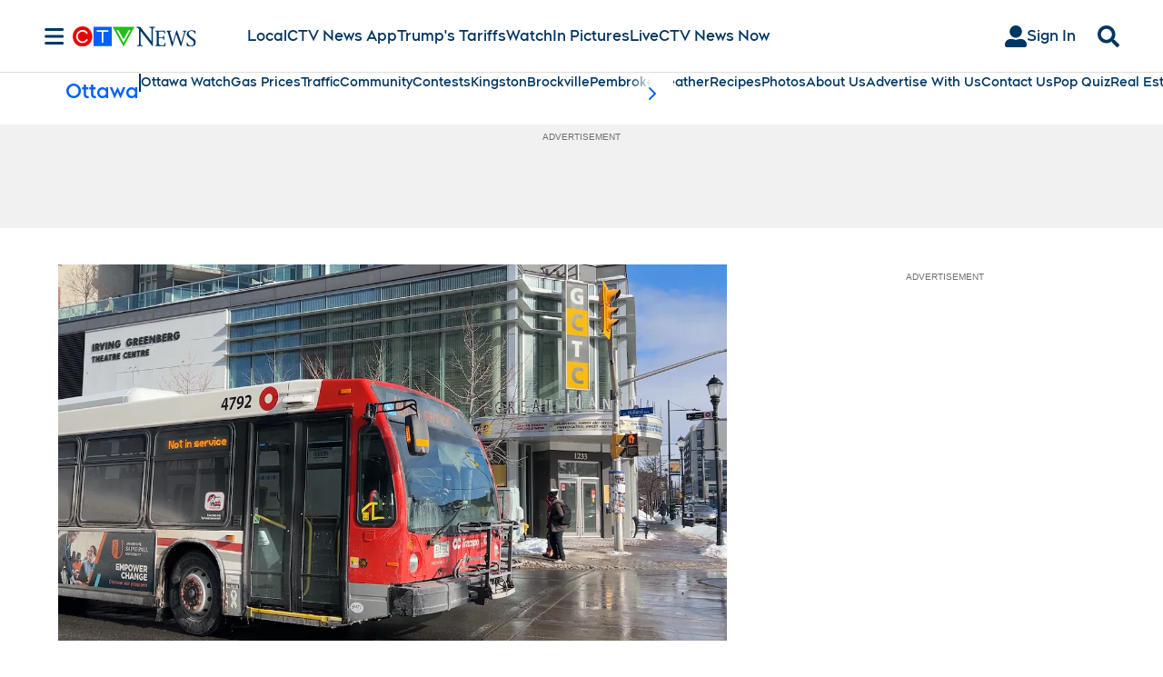

--- FILE ---
content_type: text/plain
request_url: https://ipv4.icanhazip.com/
body_size: 117
content:
18.220.180.198
